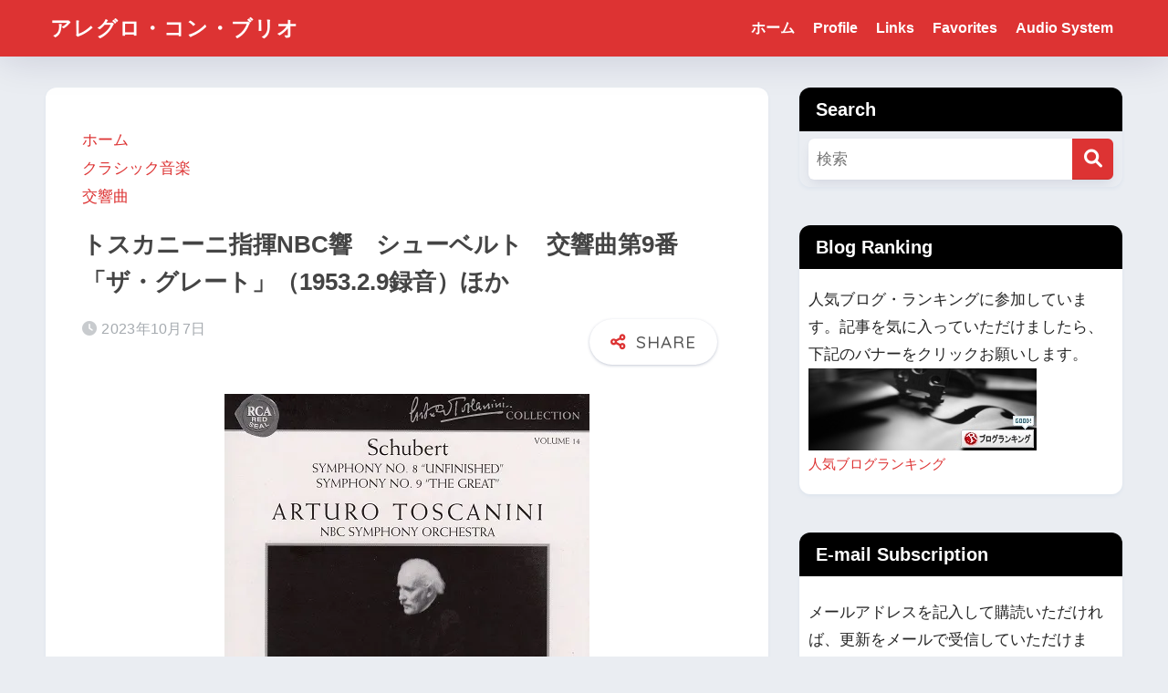

--- FILE ---
content_type: text/html; charset=utf-8
request_url: https://www.google.com/recaptcha/api2/aframe
body_size: 267
content:
<!DOCTYPE HTML><html><head><meta http-equiv="content-type" content="text/html; charset=UTF-8"></head><body><script nonce="_iW-THJ9Sa8lx8BOdAGdcA">/** Anti-fraud and anti-abuse applications only. See google.com/recaptcha */ try{var clients={'sodar':'https://pagead2.googlesyndication.com/pagead/sodar?'};window.addEventListener("message",function(a){try{if(a.source===window.parent){var b=JSON.parse(a.data);var c=clients[b['id']];if(c){var d=document.createElement('img');d.src=c+b['params']+'&rc='+(localStorage.getItem("rc::a")?sessionStorage.getItem("rc::b"):"");window.document.body.appendChild(d);sessionStorage.setItem("rc::e",parseInt(sessionStorage.getItem("rc::e")||0)+1);localStorage.setItem("rc::h",'1769936150303');}}}catch(b){}});window.parent.postMessage("_grecaptcha_ready", "*");}catch(b){}</script></body></html>

--- FILE ---
content_type: text/javascript; charset=UTF-8
request_url: https://blogroll.livedoor.net/20615/roll_data
body_size: 6894
content:
blogroll_write_feeds(20615, {"show_number":"8","show_per_category":"0","is_adult":"0","show_ad":"1","show_hm":"1","ad_type":"text","show_new":"1","view_text":"feed","last_reported_click_log_id":"1892818230","view_ld_clip":"0","title_charnum":"15","view_favicon":"0","view_hatena_bookmark":"0","last_force_sync":0,"categories":[["2252","\u305d\u306e\u4ed6"],["2251","Family"],["2248","Friends"]],"show_md":"1","view_icon":"1","has_feed":"1","last_update_daily_log":0,"new_limit":"21600"}, [{"feed_title":"\u8429\u8c37\u7531\u559c\u5b50\u306e\u30d6\u30ed\u30b0","feed_id":"582500","entry_link":"https://yukiko3916.livedoor.blog/archives/33919764.html","entry_title":"\u30aa\u30fc\u30b1\u30b9\u30c8\u30e9\u30a2\u30f3\u30b5\u30f3\u30d6\u30eb\u91d1\u6ca2\u3000\u7279\u5225\u5b9a\u671f\u516c\u6f14  \u30a2\u30ec\u30af\u30b5\u30f3\u30c9\u30eb\u30fb\u30e1\u30eb\u30cb\u30b3\u30d5\u3055\u3093\u4f01\u753b\u3000\u30b7\u30e7\u30b9\u30bf\u30b3\u30fc\u30f4\u30a4\u30c1\u306e\u4e21\u30d4\u30a2\u30ce\u5354\u594f\u66f2\u3001\u30d7\u30ed\u30b3\u30d5\u30a3\u30a8\u30d5\u3001\u30cf\u30a4\u30c9\u30f3","entry_id":"343108145579","icon_path":"https://blogroll.livedoor.net/blogroll/icons/-common-/1.gif","sig":"6b264dac60","posted_at":"1769917289","created_at":"1769917315","category_id":"2252"},{"feed_title":"\u6771\u6761\u78a9\u592b\u306e\u30b3\u30f3\u30b5\u30fc\u30c8\u65e5\u8a18","feed_id":"13052","entry_link":"https://concertdiary.blog.fc2.com/blog-entry-4892.html","entry_title":"\uff12\uff10\uff12\uff16\u30fb\uff11\u30fb\uff13\uff11\uff08\u571f\uff09\u3073\u308f\u6e56\u30db\u30fc\u30eb\u306e\u300c\u30c8\u30a5\u30fc\u30e9\u30f3\u30c9\u30c3\u30c8\u300d\u8b1b\u5ea7\u7b2c\uff11\u56de","entry_id":"343107095065","icon_path":"https://blogroll.livedoor.net/blogroll/icons/-common-/2.gif","sig":"50e470b126","posted_at":"1769868612","created_at":"1769869840","category_id":"2252"},{"feed_title":"\u96a0\u97ff\u5802\u65e5\u8a18","feed_id":"135671","entry_link":"http://yoshim.cocolog-nifty.com/tapio/2026/01/post-76a88d.html","entry_title":"\u4ea4\u97ff\u66f2\u7b2c3\u756a\uff20\u4ed9\u53f0","entry_id":"343108227261","icon_path":"https://blogroll.livedoor.net/blogroll/icons/-common-/2.gif","sig":"2321032bb8","posted_at":"1769860800","created_at":"1769922116","category_id":"2252"},{"feed_title":"\u304a\u3084\u3062\u306e\u90e8\u5c4b\uff12","feed_id":"13036","entry_link":"http://jurassic.exblog.jp/34125335/","entry_title":"\u30d5\u30e9\u30f3\u30af\u30fb\u30b2\u30fc\u30ea\u30fc","entry_id":"343106922884","icon_path":"https://blogroll.livedoor.net/blogroll/icons/-common-/2.gif","sig":"bbc20ed8b1","posted_at":"1769860305","created_at":"1769860859","category_id":"2252"},{"feed_title":"\u65b0\u30fb\u4eca\u3067\u3082\u3057\u3076\u3068\u304f\u8074\u3044\u3066\u307e\u3059","feed_id":"579035","entry_link":"https://raimund.blog.jp/archives/91079658.html","entry_title":"\u30ed\u30c3\u30b7\u30fc\u30cb\u300c\u30bb\u30d3\u30ea\u30a2\u306e\u7406\u9aea\u5e2b\u300d\u3000\u30d0\u30eb\u30c8\u30ea\u3001\u30d1\u30bf\u30fc\u30cd,\u30dc\u30ed\u30fc\u30cb\u30e3/1988\u5e74","entry_id":"343106815116","icon_path":"https://blogroll.livedoor.net/blogroll/icons/-common-/2.gif","sig":"b3b53de65e","posted_at":"1769854969","created_at":"1769855061","category_id":"2252"},{"feed_title":"\u5ca1\u672c\u6d69\u548c\u306e\u300c\u4eba\u9593\u529b\u300d\u767a\u898b\u65e5\u8a18 \u2013 \u30ef\u30fc\u30af\u30b7\u30e7\u30c3\u30d7ZERO","feed_id":"558873","entry_link":"https://workshop.opus-3.net/blog/2026/01/30/16494/","entry_title":"\u3075\u3068\u3057\u305f\u601d\u3044\u3064\u304d\u3000\u3044\u3064\u3082\u3068\u9055\u3063\u305f\u52d5\u304d\u3092\u3059\u308b","entry_id":"343104399867","icon_path":"https://blogroll.livedoor.net/blogroll/icons/-common-/1.gif","sig":"8158ae906a","posted_at":"1769734469","created_at":"1769734936","category_id":"2251"},{"feed_title":"GRF\u306e\u3042\u308b\u90e8\u5c4b","feed_id":"574532","entry_link":"http://tannoy.exblog.jp/38400558/","entry_title":"\u6905\u5b50\u306e\u52b9\u679c\u306e\u691c\u8a3c","entry_id":"343102812718","icon_path":"https://blogroll.livedoor.net/blogroll/icons/-common-/2.gif","sig":"f0b5e37873","posted_at":"1769657100","created_at":"1769658446","category_id":"2252"},{"feed_title":"Ebalog","feed_id":"490378","entry_link":"https://www.ebata-cpa.jp/1994-2/","entry_title":"\uff11\u6708\u306e\u5b63\u7bc0\u696d\u52d9","entry_id":"343102601086","icon_path":"https://blogroll.livedoor.net/blogroll/icons/-common-/1.gif","sig":"793e673f98","posted_at":"1769646249","created_at":"1769647621","category_id":"2248"},{"feed_title":"If you must die, die well \u307f\u3063\u3061\u306e\u30d6\u30ed\u30b0","feed_id":"584602","entry_link":"http://mitchhaga.exblog.jp/34106434/","entry_title":"\u3055\u3066\u672c\u5e74\u6700\u521d\u306e\u30b3\u30f3\u30b5\u30fc\u30c8\u306f\u3001\u9752\u8449\u533a\u6c11\u6587\u5316\u30bb\u30f3\u30bf\u30fc\u3001\u30d5\u30a3\u30ea\u30a2\u30db\u30fc\u30eb\u3067\u3001\u30c1\u30a7\u30ed\u30fb\u30ea\u30b5\u30a4\u30bf\u30eb\u3067\u3042\u308a\u307e\u3059\u3001\u306e\u5dfb\u3002","entry_id":"343101382063","icon_path":"https://blogroll.livedoor.net/blogroll/icons/-common-/2.gif","sig":"f05b0e083b","posted_at":"1769593227","created_at":"1769594548","category_id":"2252"},{"feed_title":"320\u30d6\u30ed\u30b0","feed_id":"563211","entry_link":"https://ameblo.jp/ym320369/entry-12954834240.html","entry_title":"\u606f\u5b50\u306b\u5b66\u3076\u3010\u4ed6\u529b\u306e\u6d3b\u7528\u3011","entry_id":"343100630483","icon_path":"https://blogroll.livedoor.net/blogroll/icons/-common-/2.gif","sig":"0f6b1c2de6","posted_at":"1769555306","created_at":"1769555826","category_id":"2248"},{"feed_title":"\u8001\u7a76\u306e\u6563\u7b56\uff08\u30af\u30e9\u30b7\u30c3\u30af\u97f3\u697d\u3068\u65e5\u3005\u8d77\u3053\u308b\u4f55\u3082\u304b\u3082\uff09","feed_id":"584195","entry_link":"https://ameblo.jp/neoros2021/entry-12953428297.html","entry_title":"\u65ad\u8c61\uff17","entry_id":"343076751498","icon_path":"https://blogroll.livedoor.net/blogroll/icons/-common-/2.gif","sig":"7d36f4fee7","posted_at":"1768392358","created_at":"1768393903","category_id":"2252"},{"feed_title":"\u30b9\u30b1\u30eb\u30c4\u30a9\u5036\u697d\u90e8\u3000Club Scherzo","feed_id":"272889","entry_link":"http://scherzo111.blog122.fc2.com/blog-entry-755.html","entry_title":"\u30de\u30b9\u30ab\u30fc\u30cb/\u300c\u30ab\u30f4\u30a1\u30ec\u30ea\u30a2\uff65\u30eb\u30b9\u30c6\u30a3\u30ab\u30fc\u30ca\u300d\u30c8\u30a5\u30ea\u30c3\u30c9\u30a5\u3055\u3093\u306e\u8a00\u3044\u8a33\u3092 \u521d\u5922\u306b\u805e\u304f","entry_id":"343073630960","icon_path":"https://blogroll.livedoor.net/blogroll/icons/-common-/1.gif","sig":"dddcc2f80b","posted_at":"1768237911","created_at":"1768239156","category_id":"2252"},{"feed_title":"\u30e9\u30e1\u30fc\u30eb","feed_id":"196144","entry_link":"https://reilamer.ti-da.net/e13058425.html","entry_title":"\u30d1\u30e9\u30ec\u30eb\u306e\u672c\u7dda\uff1f","entry_id":"343067193692","icon_path":"https://blogroll.livedoor.net/blogroll/icons/-common-/1.gif","sig":"dc9e9fe639","posted_at":"1767916473","created_at":"1767916923","category_id":"2248"},{"feed_title":"\u5e0c\u9b5a\u4ead\uff08\u304d\u304e\u3087\u3066\u3044\uff09\u65e5\u4e57\u301c\u30d5\u30a1\u30df\u30ea\u30fc\u30d3\u30b8\u30cd\u30b9\u3001\u3068\u308a\u308f\u3051\u4e8b\u696d\u627f\u7d99\u3092\u8003\u3048\u308b","feed_id":"580865","entry_link":"https://moto14.com/archives/3102","entry_title":"\u7b2c\u4e5d\u3001 Reborn \u301c\u6c96\u6fa4\u306e\u3069\u304b\u6307\u63ee\u3001\u4eac\u90fd\u5e02\u4ea4\u97ff\u697d\u56e3","entry_id":"343046648687","icon_path":"https://blogroll.livedoor.net/blogroll/icons/-common-/1.gif","sig":"1588de0ff0","posted_at":"1766885277","created_at":"1766886398","category_id":"2252"},{"feed_title":"\u30d0\u30c3\u30cf\u30fb\u30ab\u30f3\u30bf\u30fc\u30bf\u65e5\u8a18","feed_id":"584321","entry_link":"https://norap.seesaa.net/article/519470205.html","entry_title":"\u8fd1\u6cc1\uff082025\u5e7412\u6708\u66f4\u65b0\uff09<br />","entry_id":"343039961997","icon_path":"https://blogroll.livedoor.net/blogroll/icons/-common-/2.gif","sig":"a52dc41f2d","posted_at":"1765692164","created_at":"1766541626","category_id":"2252"},{"feed_title":"\u30df\u30bb\u30b9\u30d4\u30a2\u30cb\u30b9\u30c8\uff01","feed_id":"38424","entry_link":"http://www.mrs-pianist.com/archives/53568056.html","entry_title":"\u30d4\u30a2\u30cb\u30b9\u30c8\u89d2\u91ce\u96bc\u4eba\u3055\u3093\u306b\u9b45\u305b\u3089\u308c\u3066","entry_id":"342430462865","icon_path":"https://blogroll.livedoor.net/blogroll/icons/-common-/1.gif","sig":"627f6871cc","posted_at":"1745373685","created_at":"1745374590","category_id":"2248"},{"feed_title":"\u7247\u4ed8\u3051\u306f\u30b3\u30df\u30e5\u30cb\u30b1\u30fc\u30b7\u30e7\u30f3\u3000\uff5e \u3064\u306a\u3050\u7247\u4ed8\u3051 \uff5e","feed_id":"572797","entry_link":"https://ameblo.jp/hare-kurashi/entry-12890581007.html","entry_title":"\u4eca\u3067\u3082CD\u30d7\u30ec\u30a4\u30e4\u30fc\u3092\u4f7f\u3063\u3066\u3044\u308b\u4eba\u306f\u3044\u307e\u3059\u304b\uff1f","entry_id":"342306275764","icon_path":"https://blogroll.livedoor.net/blogroll/icons/-common-/1.gif","sig":"e9fd01f55a","posted_at":"1742432400","created_at":"1742432488","category_id":"2248"},{"feed_title":"\u3055\u304d\u306e\u81ea\u5206\u65c5","feed_id":"571938","entry_link":"https://ameblo.jp/saki58-jibunsagashi/entry-12878918690.html","entry_title":"\u300e\u611f\u8b1d\u300f\u3092\u6c42\u3081\u308b\u5fc3","entry_id":"341913818829","icon_path":"https://blogroll.livedoor.net/blogroll/icons/-common-/2.gif","sig":"e9ff6001e2","posted_at":"1734360940","created_at":"1734361270","category_id":"2248"},{"feed_title":"\u6cb3\u7ae5\u30e1\u30bd\u30c3\u30c9\u3002\u6975\u5ea6\u306e\u7f8e\u5316\u306f\u6ec5\u4ea1\u3092\u307e\u306d\u304f\u3002\u5fc3\u306b\u3070\u3044\u83cc\u3092\u3002","feed_id":"442655","entry_link":"https://blog.goo.ne.jp/kappamethod1/e/e8434f611ac5965b37ea58782663df95?fm=rss","entry_title":"2866- \u5e7b\u60f3\u30dd\u30ed\u30cd\u30fc\u30ba\u3000\u591c\u306e\u30ac\u30b9\u30d1\u30fc\u30eb\u3000\u5c55\u89a7\u4f1a\u306e \u7d75\u3000\u53cd\u7530\u606d\u5e73\u30ea\u30b5\u30a4\u30bf\u30eb\u30002024.12.13","entry_id":"341924401022","icon_path":"https://blogroll.livedoor.net/blogroll/icons/-common-/2.gif","sig":"c591ab4504","posted_at":"1734100606","created_at":"1734572772","category_id":"2252"},{"feed_title":"\u591a\u82d7\u5c1a\u5fd7\u306e\u53cb\u306e\u3044\u308b\u4eba\u751f","feed_id":"533561","entry_link":"http://kiai.st/tomonoiru/archives/3422","entry_title":"\u30e4\u30de\u30ad\u30e7\u30fc\u306e\u6765\u5bbf","entry_id":"340232917729","icon_path":"https://blogroll.livedoor.net/blogroll/icons/-common-/2.gif","sig":"110c4df3dd","posted_at":"1702670498","created_at":"1702758660","category_id":"2248"},{"feed_title":"\u719f\u5e74\u592b\u5a66\u306e\u9762\u767d\u304a\u304b\u3057\u3044\u4ecb\u52a9\u4ecb\u8b77\u65e5\u8a18\u3000\u3084\u3044\u3063\u3042\u3093\u306e\u65e5\u8a18","feed_id":"38487","entry_link":"https://ameblo.jp/sayokokunio/entry-12827317804.html","entry_title":"2023/11/04","entry_id":"340054004906","icon_path":"https://blogroll.livedoor.net/blogroll/icons/-common-/1.gif","sig":"f247f10aa5","posted_at":"1699084728","created_at":"1699084841","category_id":"2251"},{"feed_title":"\u5ca1\u672c\u6d69\u548c\u306e\u624d\u80fd\u958b\u82b1\u30d7\u30ed\u30b8\u30a7\u30af\u30c8","feed_id":"244022","entry_link":"https://hirokazuokamoto.blog.fc2.com/blog-entry-118.html","entry_title":"\u5b50\u3069\u3082\u306e\u4e0d\u767b\u6821\u3082\u89aa\u304c\u5fc3\u3092\u4fee\u3081\u308c\u3070\u89e3\u6c7a\u3057\u307e\u3059","entry_id":"339432603979","icon_path":"https://blogroll.livedoor.net/blogroll/icons/-common-/2.gif","sig":"af38bc4ee0","posted_at":"1683595998","created_at":"1683597646","category_id":"2251"},{"feed_title":"\u30ad\u30e9\u30ad\u30e9\u5149\u308b\u2606Rumi\u306e\u30d6\u30ed\u30b0","feed_id":"38440","entry_link":"https://ameblo.jp/papa-kitchen/entry-12794484191.html","entry_title":"\u307e\u3061\u3068\u4eba\u304c\u5143\u6c17\u306b\u306a\u308b\u30de\u30eb\u30b7\u30a7\u266a\u4eca\u56de\u30672\u56de\u76ee\u306b\u306a\u308a\u307e\u3059\u3002\u30a2\u30f4\u30a7\u30cb\u30fc\u30eb\u30de\u30eb\u30b7\u30a7\u305f\u3051\u306a\u307f...","entry_id":"339259356664","icon_path":"https://blogroll.livedoor.net/blogroll/icons/-common-/2.gif","sig":"b374046837","posted_at":"1679225981","created_at":"1679226334","category_id":"2248"},{"feed_title":"\u5c0f\u6fa4\u7d17\u6765 Official Website","feed_id":"510297","entry_link":"https://saki-ozawa.com/8778/","entry_title":"\u7f8e\u30fb\u7dd1\u306a\u304b\u3044\u30d5\u30a7\u30b9\u30c6\u30a3\u30d0\u30eb2022\u306b\u51fa\u6f14\u3057\u307e\u3059","entry_id":"338626771057","icon_path":"https://blogroll.livedoor.net/blogroll/icons/-common-/2.gif","sig":"1aab155344","posted_at":"1665390741","created_at":"1665391586","category_id":"2248"},{"feed_title":"\u30d1\u30d1\u306e\u5b50\u80b2\u3066\u767a\u898b\u8a18\uff082010\u751f\u30fb\u5a18\u30012014\u751f\u30fb\u606f\u5b50\u30012018\u751f\u30fb\u5a18\uff09","feed_id":"518784","entry_link":"https://ameblo.jp/hoshizaki244/entry-12740588788.html","entry_title":"\u3053\u3069\u3082\u304c\u5148\u751f\u3002\u300c\u4f55\u306e\u305f\u3081\u306b\u751f\u304d\u308b\u304b\u300d","entry_id":"337483357509","icon_path":"https://blogroll.livedoor.net/blogroll/icons/-common-/2.gif","sig":"1635a15067","posted_at":"1651470686","created_at":"1651471246","category_id":"2248"},{"feed_title":"\u3053\u3069\u3082\u304c\u5148\u751f\uff01\u3053\u3069\u3082\u306b\u5b66\u3076\u3001\u30d3\u30b8\u30cd\u30b9\u30d1\u30fc\u30bd\u30f3\u306e\u5728\u308a\u65b9","feed_id":"562487","entry_link":"https://xn--v8jn0eyet02q466b.com/2022/05/02/%e3%81%93%e3%81%a9%e3%82%82%e3%81%8c%e5%85%88%e7%94%9f%f0%9f%8e%93%e3%80%8c%e4%bd%95%e3%81%ae%e3%81%9f%e3%82%81%e3%81%ab%e7%94%9f%e3%81%8d%e3%82%8b%e3%81%8b%e3%80%8d/","entry_title":"\u3053\u3069\u3082\u304c\u5148\u751f\ud83c\udf93\u300c\u4f55\u306e\u305f\u3081\u306b\u751f\u304d\u308b\u304b\u300d","entry_id":"337483357797","icon_path":"https://blogroll.livedoor.net/blogroll/icons/-common-/1.gif","sig":"b12cdcc752","posted_at":"1651470578","created_at":"1651471246","category_id":"2248"},{"feed_title":"\u30ad\u30ad","feed_id":"569761","entry_link":"https://note.com/onagikiki/n/ne89e65fae0fe","entry_title":"\u30d0\u30a4\u30d0\u30a4\u3001\u30ad\u30ad","entry_id":"339113373963","icon_path":"https://blogroll.livedoor.net/blogroll/icons/-common-/1.gif","sig":"db2a1122ef","posted_at":"1644325119","created_at":"1675403372","category_id":"2248"},{"feed_title":"\u4ed5\u4e8b\u3068\u796d\u308a\u306f\u6e96\u5099\u304c\u697d\u3057\u3044\uff01\uff01","feed_id":"269195","entry_link":"https://communications-inn.co.jp/blog/shanaiho1173.html","entry_title":"\u300c\u793e\u5185\u5831\u300d\u3068\u3044\u3046\u8a00\u8449\u306e\u546a\u7e1b","entry_id":"237333813028","icon_path":"https://blogroll.livedoor.net/blogroll/icons/-common-/2.gif","sig":"73bfbc12a3","posted_at":"1574905454","created_at":"0","category_id":"2248"},{"feed_title":"2018\u5e7410\u6708\u30ad\u30c3\u30af\u30aa\u30d5\uff01\u30d7\u30ed\u30b8\u30a7\u30af\u30c8\u306e\u8ecc\u8de1\u3002\u4e16\u754c\u306f\u5909\u3048\u3089\u308c\u308b\u3068\u6349\u3048\u305f3\u4eba\u306e\u96d1\u8ac7\u3002","feed_id":"516880","entry_link":"https://ameblo.jp/feelandthank-opus3/entry-12494812136.html","entry_title":"\u982d\u304c\u9ad8\u3044\uff1f\uff1f","entry_id":"212931934826","icon_path":"https://blogroll.livedoor.net/blogroll/icons/-common-/1.gif","sig":"263dd7a485","posted_at":"1563281669","created_at":"0","category_id":"2248"}], false, [{"text":"\u5e73\u7a4f\u304c\u5c11\u3057\u305a\u3064\u58ca\u308c\u3066\u3044\u304f\u5bb6\u65cf\u306e\u7269\u8a9e\u3002","url":"https://piccoma.com/web/product/195867","id":"60561"},{"text":"1420g\u306e\u5a18\u304c\u304f\u308c\u305f\u201c\u751f\u304d\u308b\u529b\u201d\u3002","url":"https://piccoma.com/web/product/195872","id":"60562"},{"text":"\u30d6\u30d6\u5bb6\u306e\u30c9\u30bf\u30d0\u30bf\u304c\u3001\u4eca\u65e5\u3082\u611b\u304a\u3057\u3044\uff01","url":"https://piccoma.com/web/product/195868","id":"60563"},{"text":"\u5171\u611f\u5fc5\u81f3\u306e\u201c\u65e5\u5e38\u4fee\u7f85\u5834\u201d\u77ed\u7de8\u96c6\uff01","url":"https://piccoma.com/web/product/195869","id":"60564"},{"text":"\u8eab\u8fd1\u3059\u304e\u308b\u201c\u5384\u4ecb\u306a\u4eba\u305f\u3061\u201d\u304c\u5927\u96c6\u5408\uff01","url":"https://piccoma.com/web/product/195870","id":"60565"},{"text":"\u5927\u5909\u3060\u3051\u3069\u5e78\u305b\u3002\u7b49\u8eab\u5927\u306e\u5b50\u80b2\u3066\u7269\u8a9e\u3002","url":"https://piccoma.com/web/product/195871","id":"60566"},{"text":"\u30be\u30c3\u3068\u3057\u3066\u3001\u307b\u308d\u308a\u3068\u3059\u308b\u5947\u5999\u306a\u7269\u8a9e\u3002","url":"https://piccoma.com/web/product/197414","id":"60567"},{"text":"\u201c\u5909\u308f\u308c\u306a\u3044\u79c1\u201d\u304c\u52d5\u304d\u51fa\u3059\u77ac\u9593\u306b\u51fa\u4f1a\u3046","url":"https://piccoma.com/web/product/197413","id":"60568"},{"text":"\u3010\u30de\u30f3\u30ac\u3011\u6d77\u5916\u75c5\u9662\u30c8\u30e9\u30d6\u30eb\u30d5\u30a1\u30a4\u30eb","url":"https://piccoma.com/web/product/199363","id":"60580"},{"text":"\u3010\u30de\u30f3\u30ac\u3011\u305c\u3093\u3076\u79c1\u304c\u4e2d\u5fc3","url":"https://piccoma.com/web/product/199847","id":"60581"},{"text":"\u3010\u30de\u30f3\u30ac\u3011\u30d0\u30e9\u30b7\u5c4b\u30c8\u30b7\u30e4\u306e\u6f2b\u753b\u30bb\u30ec\u30af\u30b7\u30e7\u30f3","url":"https://piccoma.com/web/product/199849","id":"60583"},{"text":"\u3010\u8aad\u8005\u30d7\u30ec\u30bc\u30f3\u30c8\u3042\u308a\uff01\u3011SNS\u30ea\u30dd\u30b9\u30c8\u30b3\u30f3\u30c6\u30b9\u30c8\u958b\u50ac\u4e2d\uff01","url":"https://livedoorblogstyle.jp/2026_New_Year_Contest","id":"60584"},{"text":"\u4e09\u5341\u8def\u5973\u5b50\u306e\u4ed5\u4e8b\u3068\u604b\u3001\u305d\u306e\u5148\u306b\u3042\u3063\u305f\u672c\u97f3","url":"https://piccoma.com/web/product/198155","id":"60585"},{"text":"\u4e0d\u5668\u7528\u306a\u4e8c\u4eba\u304c\u8fbf\u308a\u7740\u3044\u305f\u3001\u5207\u306a\u304f\u6e29\u304b\u3044\u604b\u7269\u8a9e","url":"https://piccoma.com/web/product/198155","id":"60586"},{"text":"\u5148\u8f29\u3068\u5f8c\u8f29\u3001\u8ddd\u96e2\u304c\u5909\u308f\u3063\u305f\u65e5\u304b\u3089\u59cb\u307e\u308b\u604b","url":"https://piccoma.com/web/product/198155","id":"60587"},{"text":"\u6210\u9577\u306e\u5148\u3067\u6c17\u3065\u3044\u305f\u60f3\u3044\u3001\u4e0d\u5668\u7528\u306a\u5927\u4eba\u306e\u604b","url":"https://piccoma.com/web/product/198155","id":"60588"},{"text":"\u4e09\u5341\u8def\u5973\u5b50\u00d7\u5f8c\u8f29\u7537\u5b50\u3001\u8fd1\u3065\u304f\u5fc3\u3068\u3059\u308c\u9055\u3044","url":"https://piccoma.com/web/product/198155","id":"60589"},{"text":"\u305d\u308c\u306f\u7d14\u611b\u304b\u3001\u305d\u308c\u3068\u3082\u30b9\u30c8\u30fc\u30ab\u30fc\u7591\u60d1\u304b","url":"https://piccoma.com/web/product/199848","id":"60590"},{"text":"\u723d\u3084\u304b\u9752\u5e74\u306b\u5fcd\u3073\u5bc4\u308b\u30b9\u30c8\u30fc\u30ab\u30fc\u7591\u60d1","url":"https://piccoma.com/web/product/199848","id":"60591"},{"text":"\u604b\u306f\u7591\u60d1\u306b\u67d3\u307e\u308a\u3001\u72c2\u6c17\u3078\u5909\u308f\u308b","url":"https://piccoma.com/web/product/199848","id":"60592"},{"text":"\u597d\u9752\u5e74\u306e\u7247\u601d\u3044\u304c\u58ca\u308c\u3066\u3044\u304f\u307e\u3067","url":"https://piccoma.com/web/product/199848","id":"60593"},{"text":"\u305a\u3063\u3068\u597d\u304d\u3002\u4ffa\u306f\u30b9\u30c8\u30fc\u30ab\u30fc\u306a\u3093\u304b\u3058\u3083\u306a\u3044\u3002","url":"https://piccoma.com/web/product/199848","id":"60594"},{"text":"\u59bb\u304c\u5acc\u3059\u304e\u3066\u58ca\u308c\u3066\u3044\u3063\u305f\u3001\u3042\u308b\u592b\u306e\u73fe\u5b9f","url":"https://piccoma.com/web/product/200152","id":"60595"},{"text":"\u592b\u5a66\u306a\u306e\u306b\u3001\u5fc3\u304c\u4e00\u756a\u9060\u304b\u3063\u305f\u65e5\u3005","url":"https://piccoma.com/web/product/200152","id":"60596"},{"text":"\u5c0f\u3055\u306a\u3059\u308c\u9055\u3044\u304c\u3001\u592b\u3092\u8ffd\u3044\u8a70\u3081\u3066\u3044\u304f","url":"https://piccoma.com/web/product/200152","id":"60597"},{"text":"\u7d50\u5a5a\u751f\u6d3b\u306e\u300c\u5f53\u305f\u308a\u524d\u300d\u304c\u58ca\u308c\u308b\u77ac\u9593","url":"https://piccoma.com/web/product/200152","id":"60598"},{"text":"\u59bb\u3068\u306e\u751f\u6d3b\u304c\u3001\u592b\u3092\u3046\u3064\u3078\u8ffd\u3044\u8fbc\u3093\u3060\u73fe\u5b9f","url":"https://piccoma.com/web/product/200152","id":"60599"},{"text":"\u305c\u3093\u3076\u79c1\u304c\u4e2d\u5fc3\u3001\u305d\u3046\u601d\u3063\u305f\u77ac\u9593\u304b\u3089\u6b6a\u307f\u51fa\u3059","url":"https://piccoma.com/web/product/199847","id":"60600"},{"text":"\u60a9\u3093\u3067\u3044\u308b\u306e\u306f\u79c1\u3060\u3051\uff1f\u592b\u3068\u306e\u8ddd\u96e2","url":"https://piccoma.com/web/product/199847","id":"60601"},{"text":"\u77e5\u3089\u306a\u3044\u571f\u5730\u3067\u3001\u4e3b\u5a66\u306f\u5b64\u72ec\u306b\u306a\u308b","url":"https://piccoma.com/web/product/199847","id":"60602"},{"text":"\u305c\u3093\u3076\u79c1\u304c\u4e2d\u5fc3\u3001\u305d\u3046\u601d\u308f\u308c\u305f\u304f\u306a\u3044\u306e\u306b","url":"https://piccoma.com/web/product/199847","id":"60603"},{"text":"\u5206\u304b\u308a\u5408\u3048\u3066\u3044\u308b\u306f\u305a\u306e\u592b\u304c\u3001\u4e00\u756a\u9060\u3044","url":"https://piccoma.com/web/product/199847","id":"60604"}]);